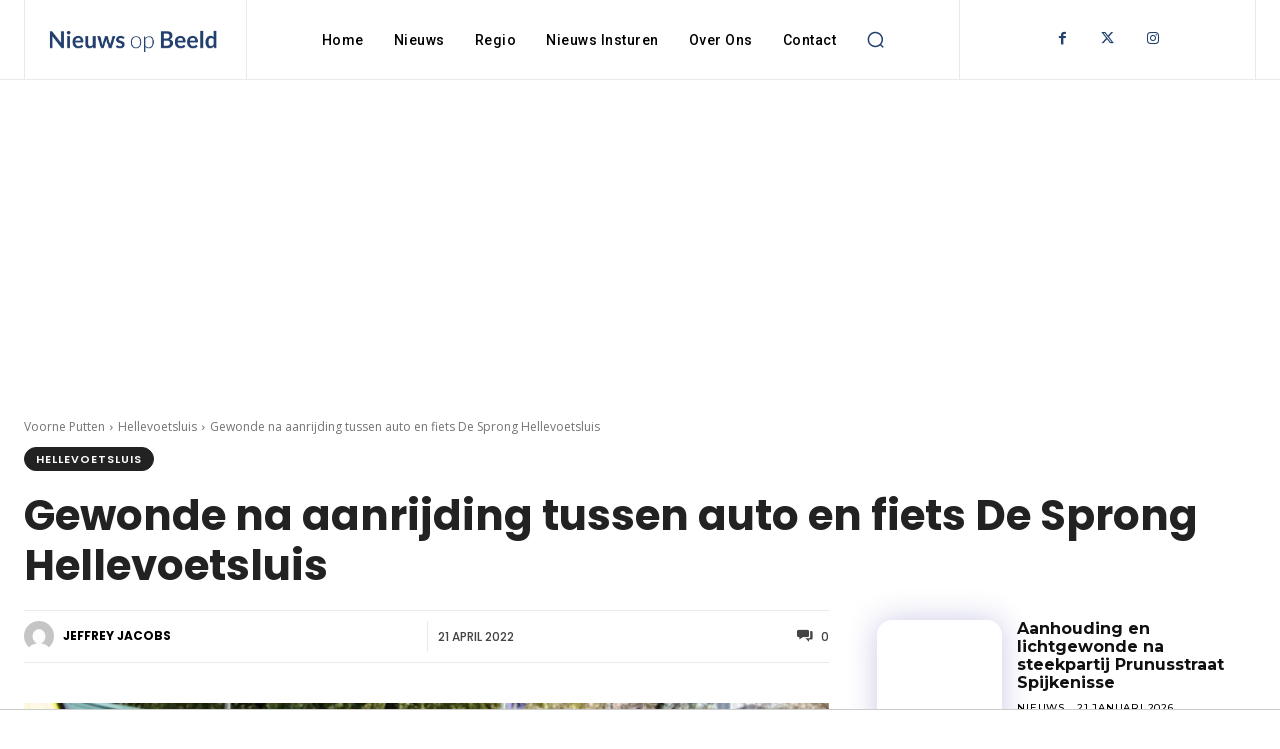

--- FILE ---
content_type: text/html; charset=UTF-8
request_url: https://nieuwsopbeeld.nl/wp-admin/admin-ajax.php?td_theme_name=Newspaper&v=12.7.1
body_size: -240
content:
{"249905":957}

--- FILE ---
content_type: text/html; charset=utf-8
request_url: https://www.google.com/recaptcha/api2/aframe
body_size: 268
content:
<!DOCTYPE HTML><html><head><meta http-equiv="content-type" content="text/html; charset=UTF-8"></head><body><script nonce="-M3BoH2NrKHyL3REzHwiLQ">/** Anti-fraud and anti-abuse applications only. See google.com/recaptcha */ try{var clients={'sodar':'https://pagead2.googlesyndication.com/pagead/sodar?'};window.addEventListener("message",function(a){try{if(a.source===window.parent){var b=JSON.parse(a.data);var c=clients[b['id']];if(c){var d=document.createElement('img');d.src=c+b['params']+'&rc='+(localStorage.getItem("rc::a")?sessionStorage.getItem("rc::b"):"");window.document.body.appendChild(d);sessionStorage.setItem("rc::e",parseInt(sessionStorage.getItem("rc::e")||0)+1);localStorage.setItem("rc::h",'1769038525781');}}}catch(b){}});window.parent.postMessage("_grecaptcha_ready", "*");}catch(b){}</script></body></html>